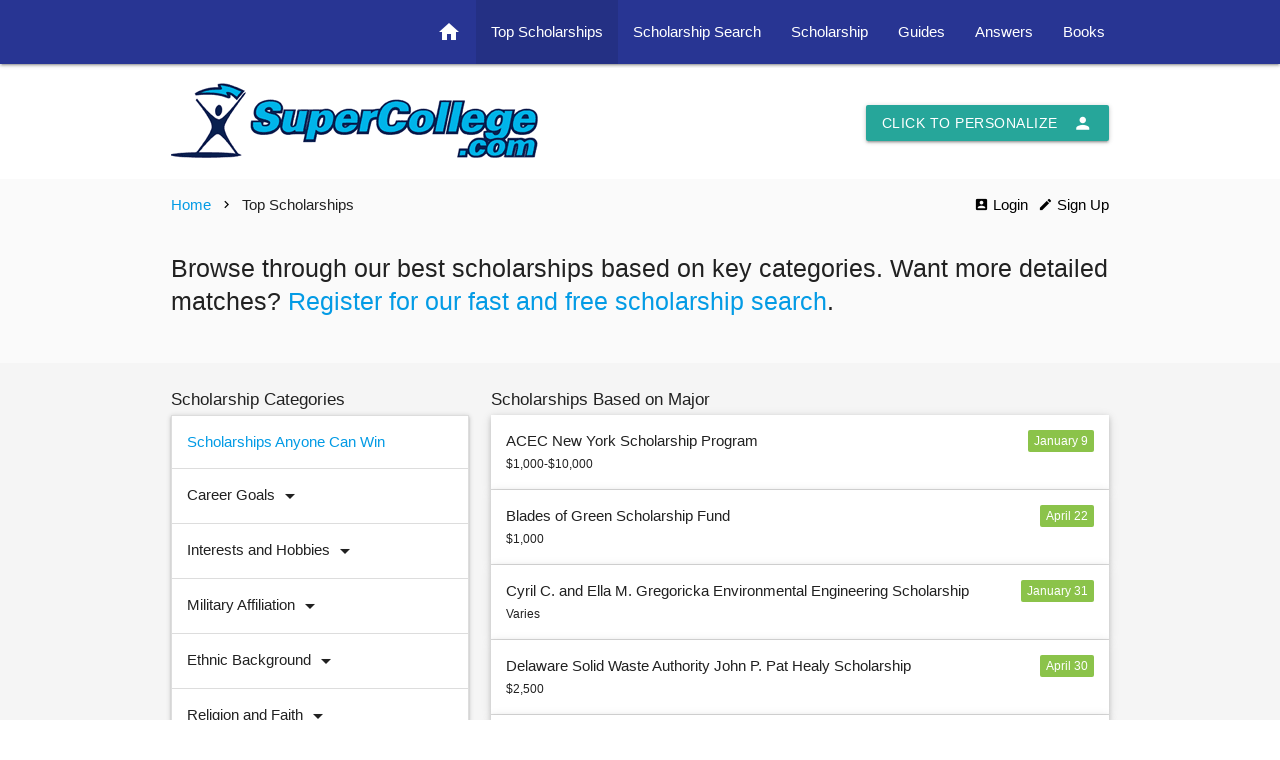

--- FILE ---
content_type: text/html;charset=UTF-8
request_url: https://www.supercollege.com/scholarships/scholarships.cfm?cat=major&catid=0&majorid=14.1401
body_size: 83101
content:
<!DOCTYPE html>
<html lang="en">



<head>
<meta http-equiv="Content-Type" content="text/html; charset=UTF-8"/>
<meta name="viewport" content="width=device-width, initial-scale=1, maximum-scale=1.0"/>



<!-- Global site tag (gtag.js) - Google Ads: 1030053108 -->
<script async src="https://www.googletagmanager.com/gtag/js?id=AW-1030053108"></script>
<script>
  window.dataLayer = window.dataLayer || [];
  function gtag(){dataLayer.push(arguments);}
  gtag('js', new Date());

  gtag('config', 'AW-1030053108');
</script>

<!-- Google tag (gtag.js) -->
<script async src="https://www.googletagmanager.com/gtag/js?id=G-E1DRJC9H1R"></script>
<script>
  window.dataLayer = window.dataLayer || [];
  function gtag(){dataLayer.push(arguments);}
  gtag('js', new Date());

  gtag('config', 'G-E1DRJC9H1R');
</script>



<link href="https://fonts.googleapis.com/icon?family=Material+Icons" rel="stylesheet">
<link rel="stylesheet" href="https://cdnjs.cloudflare.com/ajax/libs/materialize/1.0.0/css/materialize.min.css">
<link href="https://cdnjs.cloudflare.com/ajax/libs/noUiSlider/14.0.3/nouislider.min.css" rel="stylesheet">
	
<link rel="StyleSheet" href="../css/style.css" type="text/css">

	

 

<title>SuperCollege : Scholarship Search</title>
</head>
<body class="white">

	
<nav class="indigo darken-3" role="navigation">
<div class="nav-wrapper container">
	<a href="#" data-target="nav-mobile" class="sidenav-trigger"><i class="material-icons">menu</i></a>
	<ul class="right hide-on-med-and-down">
	<li ><a href="../index.cfm"><i class="small material-icons">home</i></a></li>
	<li class="active"><a href="../scholarships/scholarships.cfm">Top Scholarships</a></li>
	<li ><a href="../scholarship-search/">Scholarship Search</a></li>	
		
	<li ><a href="../college-search/">Scholarship</a></li>	
	<li ><a href="../guide/guide.cfm">Guides</a></li>	
	<li ><a href="../expert/experts.cfm">Answers</a></li>	
	<li ><a href="../store/store.cfm">Books</a></li>	
	</ul>
</div>
</nav>
	
	<ul class="sidenav" id="nav-mobile">
	<li ><a href="../index.cfm">Home</a></li>
	<li class="active"><a href="../scholarships/scholarships.cfm">Top Scholarships</a></li>
	<li ><a href="../scholarship-search/">Scholarship Search</a></li>
			
	<li ><a href="../college-search/">Scholarship</a></li>	
	<li ><a href="../guide/guide.cfm">Guides</a></li>	
	<li ><a href="../expert/experts.cfm">Answers</a></li>	
	<li ><a href="../store/store.cfm">Books</a></li>	
	</ul>

<div class="container" style="margin-top:4px;">
<div class="section white">
<div class="row" style="margin-bottom:0;">
<div class="col s12 m5 l8 valign-wrapper">
<a href="../index.cfm" class="brand-logo"><img src="../images/sc_logo_white.png" alt="SuperCollege Corp" width="367" height="75" border="0"></a>
</div>

<div class="col s12 m7 l4 right-align">
<!-- Modal Trigger --><br/>
<a class="waves-effect waves-light btn modal-trigger" href="#modal1"><i class="material-icons right">person</i>Click to Personalize</a>
<!-- Modal Structure -->
<div id="modal1" class="modal left-text left-align">
<div class="modal-content left-text">
<h6>Personalize</h6>
<p>Tell us who you are to get the best information on SuperCollege.</p>


<a href="../personalize.cfm?filter=college" class="light-blue-text text-accent-4"><i class="material-icons left">person</i> I am a High School Student</a><br/>
<span class="small-txt light-blue-text text-accent-4">College admissions and scholarships</span><br/>
<div class="divider"></div><br/>


<a href="../personalize.cfm?filter=grad" class="light-blue-text text-accent-4"><i class="material-icons left">person</i> I am a College or Grad School Student</a><br/>
<span class="small-txt light-blue-text text-accent-4">Scholarships and tips on graduate school</span><br/>
<div class="divider"></div><br/>


<a href="../personalize.cfm?filter=adult" class="light-blue-text text-accent-4"><i class="material-icons left">person</i> I am an Adult Learner</a><br/>
<span class="small-txt light-blue-text text-accent-4">Scholarships and how to go back to school as an adult</span><br/>
<div class="divider"></div><br/>


<a href="../personalize.cfm?filter=parent" class="light-blue-text text-accent-4"><i class="material-icons left">person</i> I am a Parent</a><br/>
<span class="small-txt light-blue-text text-accent-4">How to help your child with college admissions and scholarships</span><br/>
<div class="divider"></div><br/>

<a href="../personalize.cfm?filter=all" class="light-blue-text text-accent-4"><i class="material-icons left">stars</i> Show Me Everything</a><br/>
<span class="small-txt light-blue-text text-accent-4">No filters. Just show me everything!</span>

</div>
<div class="modal-footer">
<a href="#!" class="modal-close waves-effect waves-green btn-flat">Cancel</a>
</div>
</div>


</div> 
</div> 
</div> 
</div> 



<div class="band grey lighten-5">
<div class="container">
<div class="section">

<div class="row">
<div class="col s12">
	
	<div class="thin"> 
	
	<div class="left">
	<a href="../index.cfm">Home</a>
	<i class="tiny material-icons black-text" style="position:relative; top:2px; margin-right:4px; margin-left:4px;">chevron_right</i>
	Top Scholarships
	</div>
	
	
	<div class="right">
	
<a class="thin left-align black-text" href="../login.cfm?show=1"><i class="tiny material-icons" style="position:relative; top:2px; margin-right:4px;">account_box</i>Login</a>
<a class="thin right-align black-text" href="../login.cfm?show=2"><i class="tiny material-icons" style="position:relative; top:2px; margin-left:6px; margin-right:4px;">edit</i>Sign Up</a>

	</div>
	
	</div> 
</div> 
</div> 

<div class="row"> 
<div class="col s12">

<div><h5 class="welcomenote">Browse through our best scholarships based on key categories. Want more detailed matches? <a href='../scholarship-search/index.cfm'>Register for our fast and free scholarship search</a>.</h5></div>
</div> 
</div> 
</div> 
</div> 
</div> 







<div class="band grey lighten-4">
<div class="container">
<div class="section">

<div class="row">
<div class="col s5 m4 l4">
	<h6>Scholarship Categories</h6>
	
	<ul class="collapsible">
 	<li>
	<div class="collapsible-header"><a href="scholarships.cfm?cat=general&catid=0&majorid=0">Scholarships Anyone Can Win</a></div>
	</li>
	<li>
	<div class="collapsible-header">Career Goals<i class="material-icons">arrow_drop_down</i></div>
	<div class="collapsible-body small-txt" style="padding-left:10px;"><span>
	  <div style=""><a href="scholarships.cfm?cat=career&catid=86&majorid=0">Academia</a></div>
	  <div style=""><a href="scholarships.cfm?cat=career&catid=1&majorid=0">Accounting / Finance / Banking</a></div>
	  <div style=""><a href="scholarships.cfm?cat=career&catid=2&majorid=0">Advertising / PR</a></div>
	  <div style=""><a href="scholarships.cfm?cat=career&catid=3&majorid=0">Agriculture / Farming</a></div>
	  <div style=""><a href="scholarships.cfm?cat=career&catid=5&majorid=0">Archeologists</a></div>
	  <div style=""><a href="scholarships.cfm?cat=career&catid=6&majorid=0">Architecture / Design</a></div>
	  <div style=""><a href="scholarships.cfm?cat=career&catid=85&majorid=0">Artist</a></div>
	  <div style=""><a href="scholarships.cfm?cat=career&catid=7&majorid=0">Astronomers</a></div>
	  <div style=""><a href="scholarships.cfm?cat=career&catid=8&majorid=0">Athletes and Sports</a></div>
	  <div style=""><a href="scholarships.cfm?cat=career&catid=9&majorid=0">Automotive Industry</a></div>
	  <div style=""><a href="scholarships.cfm?cat=career&catid=10&majorid=0">Aviation / Aerospace / Space</a></div>
	  <div style=""><a href="scholarships.cfm?cat=career&catid=12&majorid=0">Biologists</a></div>
	  <div style=""><a href="scholarships.cfm?cat=career&catid=13&majorid=0">Biomedical Sciences / Biotechnology</a></div>
	  <div style=""><a href="scholarships.cfm?cat=career&catid=14&majorid=0">Business and Management</a></div>
	  <div style=""><a href="scholarships.cfm?cat=career&catid=15&majorid=0">Chemists</a></div>
	  <div style=""><a href="scholarships.cfm?cat=career&catid=18&majorid=0">Computer Hardware Engineers</a></div>
	  <div style=""><a href="scholarships.cfm?cat=career&catid=19&majorid=0">Computer Programmers</a></div>
	  <div style=""><a href="scholarships.cfm?cat=career&catid=20&majorid=0">Computers / Information Technology</a></div>
	  <div style=""><a href="scholarships.cfm?cat=career&catid=21&majorid=0">Construction / Building / Civil Engineering</a></div>
	  <div style=""><a href="scholarships.cfm?cat=career&catid=24&majorid=0">Culinary Arts / Food Service</a></div>
	  <div style=""><a href="scholarships.cfm?cat=career&catid=26&majorid=0">Defense / Military</a></div>
	  <div style=""><a href="scholarships.cfm?cat=career&catid=27&majorid=0">Dentists</a></div>
	  <div style=""><a href="scholarships.cfm?cat=career&catid=40&majorid=0">Doctor (Medicine)</a></div>
	  <div style=""><a href="scholarships.cfm?cat=career&catid=29&majorid=0">Education / Teaching</a></div>
	  <div style=""><a href="scholarships.cfm?cat=career&catid=30&majorid=0">Engineering</a></div>
	  <div style=""><a href="scholarships.cfm?cat=career&catid=33&majorid=0">Environmental Science</a></div>
	  <div style=""><a href="scholarships.cfm?cat=career&catid=36&majorid=0">Forestry / Fishing / Wildlife</a></div>
	  <div style=""><a href="scholarships.cfm?cat=career&catid=37&majorid=0">Geologists</a></div>
	  <div style=""><a href="scholarships.cfm?cat=career&catid=38&majorid=0">Government / Public Administration</a></div>
	  <div style=""><a href="scholarships.cfm?cat=career&catid=39&majorid=0">Graphic Designers</a></div>
	  <div style=""><a href="scholarships.cfm?cat=career&catid=41&majorid=0">Hospitality / Travel</a></div>
	  <div style=""><a href="scholarships.cfm?cat=career&catid=43&majorid=0">Interior Designers</a></div>
	  <div style=""><a href="scholarships.cfm?cat=career&catid=44&majorid=0">Journalism</a></div>
	  <div style=""><a href="scholarships.cfm?cat=career&catid=45&majorid=0">Landscape Architects</a></div>
	  <div style=""><a href="scholarships.cfm?cat=career&catid=47&majorid=0">Legal</a></div>
	  <div style=""><a href="scholarships.cfm?cat=career&catid=48&majorid=0">Library Sciences</a></div>
	  <div style=""><a href="scholarships.cfm?cat=career&catid=50&majorid=0">Manufacturing / Operations / Production</a></div>
	  <div style=""><a href="scholarships.cfm?cat=career&catid=51&majorid=0">Marketing</a></div>
	  <div style=""><a href="scholarships.cfm?cat=career&catid=52&majorid=0">Mathematicians</a></div>
	  <div style=""><a href="scholarships.cfm?cat=career&catid=54&majorid=0">Media / Radio / Television / Internet</a></div>
	  <div style=""><a href="scholarships.cfm?cat=career&catid=57&majorid=0">Metal Work / Machinist / Welding</a></div>
	  <div style=""><a href="scholarships.cfm?cat=career&catid=60&majorid=0">Musicians / Music</a></div>
	  <div style=""><a href="scholarships.cfm?cat=career&catid=61&majorid=0">Non-Profit / Volunteer</a></div>
	  <div style=""><a href="scholarships.cfm?cat=career&catid=62&majorid=0">Nuclear Engineers</a></div>
	  <div style=""><a href="scholarships.cfm?cat=career&catid=91&majorid=0">Nursing / PA (Medicine)</a></div>
	  <div style=""><a href="scholarships.cfm?cat=career&catid=64&majorid=0">Personal Service Industry</a></div>
	  <div style=""><a href="scholarships.cfm?cat=career&catid=66&majorid=0">Pharmacists</a></div>
	  <div style=""><a href="scholarships.cfm?cat=career&catid=67&majorid=0">Photographer</a></div>
	  <div style=""><a href="scholarships.cfm?cat=career&catid=68&majorid=0">Physical Therapists</a></div>
	  <div style=""><a href="scholarships.cfm?cat=career&catid=69&majorid=0">Physicists</a></div>
	  <div style=""><a href="scholarships.cfm?cat=career&catid=46&majorid=0">Police / Fire / Law Enforcement</a></div>
	  <div style=""><a href="scholarships.cfm?cat=career&catid=71&majorid=0">Public Transportation</a></div>
	  <div style=""><a href="scholarships.cfm?cat=career&catid=87&majorid=0">Scientist</a></div>
	  <div style=""><a href="scholarships.cfm?cat=career&catid=77&majorid=0">Social Services</a></div>
	  <div style=""><a href="scholarships.cfm?cat=career&catid=90&majorid=0">Sports Medicine / Training</a></div>
	  <div style=""><a href="scholarships.cfm?cat=career&catid=78&majorid=0">Transportation and Trucking</a></div>
	  <div style=""><a href="scholarships.cfm?cat=career&catid=83&majorid=0">Writer</a></div>
	</span></div>
	</li>
	
	<li>
	<div class="collapsible-header">Interests and Hobbies<i class="material-icons">arrow_drop_down</i></div>
	<div class="collapsible-body small-txt" style="padding-left:10px;"><span>
	<div style=""><a href="scholarships.cfm?cat=interest&catid=1&majorid=0">Amateur Radio</a></div>
	<div style=""><a href="scholarships.cfm?cat=interest&catid=2&majorid=0">Animals</a></div>
	<div style=""><a href="scholarships.cfm?cat=interest&catid=3&majorid=0">Art / Design</a></div>
	<div style=""><a href="scholarships.cfm?cat=interest&catid=4&majorid=0">Band</a></div>
	<div style=""><a href="scholarships.cfm?cat=interest&catid=5&majorid=0">Business</a></div>
	<div style=""><a href="scholarships.cfm?cat=interest&catid=8&majorid=0">Choir</a></div>
	<div style=""><a href="scholarships.cfm?cat=interest&catid=9&majorid=0">Community service / Public service</a></div>
	<div style=""><a href="scholarships.cfm?cat=interest&catid=10&majorid=0">Computers</a></div>
	<div style=""><a href="scholarships.cfm?cat=interest&catid=12&majorid=0">Crafts</a></div>
	<div style=""><a href="scholarships.cfm?cat=interest&catid=13&majorid=0">Dance</a></div>
	<div style=""><a href="scholarships.cfm?cat=interest&catid=90&majorid=0">Eagle Scout</a></div>
	<div style=""><a href="scholarships.cfm?cat=interest&catid=14&majorid=0">Entrepreneurship</a></div>
	<div style=""><a href="scholarships.cfm?cat=interest&catid=15&majorid=0">Environment</a></div>
	<div style=""><a href="scholarships.cfm?cat=interest&catid=18&majorid=0">Film / TV / Radio</a></div>
	<div style=""><a href="scholarships.cfm?cat=interest&catid=19&majorid=0">Gardening / Herbs</a></div>
	<div style=""><a href="scholarships.cfm?cat=interest&catid=20&majorid=0">History</a></div>
	<div style=""><a href="scholarships.cfm?cat=interest&catid=21&majorid=0">Languages</a></div>
	<div style=""><a href="scholarships.cfm?cat=interest&catid=22&majorid=0">Literature</a></div>
	<div style=""><a href="scholarships.cfm?cat=interest&catid=23&majorid=0">Mathematics</a></div>
	<div style=""><a href="scholarships.cfm?cat=interest&catid=24&majorid=0">Military</a></div>
	<div style=""><a href="scholarships.cfm?cat=interest&catid=25&majorid=0">Music Composition</a></div>
	<div style=""><a href="scholarships.cfm?cat=interest&catid=26&majorid=0">Music Performance</a></div>
	<div style=""><a href="scholarships.cfm?cat=interest&catid=27&majorid=0">Newspaper / Journalism</a></div>
	<div style=""><a href="scholarships.cfm?cat=interest&catid=28&majorid=0">Outdoors / Camping</a></div>
	<div style=""><a href="scholarships.cfm?cat=interest&catid=29&majorid=0">Performing Arts / Drama / Theater</a></div>
	<div style=""><a href="scholarships.cfm?cat=interest&catid=30&majorid=0">Photography</a></div>
	<div style=""><a href="scholarships.cfm?cat=interest&catid=81&majorid=0">Piano</a></div>
	<div style=""><a href="scholarships.cfm?cat=interest&catid=102&majorid=0">Playwriting</a></div>
	<div style=""><a href="scholarships.cfm?cat=interest&catid=31&majorid=0">Politics / Government</a></div>
	<div style=""><a href="scholarships.cfm?cat=interest&catid=33&majorid=0">Science</a></div>
	<div style=""><a href="scholarships.cfm?cat=interest&catid=83&majorid=0">Singing / voice</a></div>
	<div style=""><a href="scholarships.cfm?cat=interest&catid=35&majorid=0">Speech / Debate</a></div>
	<div style=""><a href="scholarships.cfm?cat=interest&catid=36&majorid=0">Sports</a></div>
	<div style=""><a href="scholarships.cfm?cat=interest&catid=85&majorid=0">String instrument</a></div>
	<div style=""><a href="scholarships.cfm?cat=interest&catid=37&majorid=0">Student Government</a></div>
	<div style=""><a href="scholarships.cfm?cat=interest&catid=50&majorid=0">Study Abroad</a></div>
	<div style=""><a href="scholarships.cfm?cat=interest&catid=38&majorid=0">Teaching</a></div>
	<div style=""><a href="scholarships.cfm?cat=interest&catid=39&majorid=0">Technology</a></div>
	<div style=""><a href="scholarships.cfm?cat=interest&catid=101&majorid=0">Ukulele</a></div>
	<div style=""><a href="scholarships.cfm?cat=interest&catid=96&majorid=0">Volunteer firefighter</a></div>
	<div style=""><a href="scholarships.cfm?cat=interest&catid=41&majorid=0">Writing</a></div>
	<div style=""><a href="scholarships.cfm?cat=interest&catid=42&majorid=0">Yearbook</a></div>
	</span></div>
	</li>
	
	
	
	<li>
	<div class="collapsible-header">Military Affiliation<i class="material-icons">arrow_drop_down</i></div>
	<div class="collapsible-body small-txt" style="padding-left:10px;"><span>
	<div style=""><a href="scholarships.cfm?cat=military&catid=3&majorid=0">Air Force</a></div>
	<div style=""><a href="scholarships.cfm?cat=military&catid=8&majorid=0">Air Force, child of member</a></div>
	<div style=""><a href="scholarships.cfm?cat=military&catid=9&majorid=0">Air Force, spouse of member</a></div>
	<div style=""><a href="scholarships.cfm?cat=military&catid=1&majorid=0">Army</a></div>
	<div style=""><a href="scholarships.cfm?cat=military&catid=10&majorid=0">Army, child of member</a></div>
	<div style=""><a href="scholarships.cfm?cat=military&catid=11&majorid=0">Army, spouse of member</a></div>
	<div style=""><a href="scholarships.cfm?cat=military&catid=7&majorid=0">Civil Air Patrol</a></div>
	<div style=""><a href="scholarships.cfm?cat=military&catid=12&majorid=0">Civil Air Patrol, child of member</a></div>
	<div style=""><a href="scholarships.cfm?cat=military&catid=6&majorid=0">Coast Guard</a></div>
	<div style=""><a href="scholarships.cfm?cat=military&catid=14&majorid=0">Coast Guard, child of member</a></div>
	<div style=""><a href="scholarships.cfm?cat=military&catid=15&majorid=0">Coast Guard, spouse of member</a></div>
	<div style=""><a href="scholarships.cfm?cat=military&catid=42&majorid=0">Confederate veteran descendant</a></div>
	<div style=""><a href="scholarships.cfm?cat=military&catid=4&majorid=0">Marines</a></div>
	<div style=""><a href="scholarships.cfm?cat=military&catid=16&majorid=0">Marines, child of member</a></div>
	<div style=""><a href="scholarships.cfm?cat=military&catid=17&majorid=0">Marines, spouse of member</a></div>
	<div style=""><a href="scholarships.cfm?cat=military&catid=28&majorid=0">Medal of Honor, child of recipient</a></div>
	<div style=""><a href="scholarships.cfm?cat=military&catid=5&majorid=0">National Guard</a></div>
	<div style=""><a href="scholarships.cfm?cat=military&catid=18&majorid=0">National Guard, child of member</a></div>
	<div style=""><a href="scholarships.cfm?cat=military&catid=2&majorid=0">Navy</a></div>
	<div style=""><a href="scholarships.cfm?cat=military&catid=49&majorid=0">Navy Wives Clubs of America (NWCA)</a></div>
	<div style=""><a href="scholarships.cfm?cat=military&catid=20&majorid=0">Navy, child of member</a></div>
	<div style=""><a href="scholarships.cfm?cat=military&catid=21&majorid=0">Navy, spouse of member</a></div>
	<div style=""><a href="scholarships.cfm?cat=military&catid=38&majorid=0">Reserve Officers' Training Corps, Army</a></div>
	<div style=""><a href="scholarships.cfm?cat=military&catid=31&majorid=0">Veteran, child of one deceased from service</a></div>
	<div style=""><a href="scholarships.cfm?cat=military&catid=24&majorid=0">Veteran, child of one deceased or disabled from service</a></div>
	<div style=""><a href="scholarships.cfm?cat=military&catid=32&majorid=0">Veteran, child of one MIA or POW</a></div>
	<div style=""><a href="scholarships.cfm?cat=military&catid=47&majorid=0">Veteran, spouse of one deceased from service</a></div>
	<div style=""><a href="scholarships.cfm?cat=military&catid=25&majorid=0">Veteran, spouse of one deceased or disabled from service</a></div>
	</span></div>
	</li>
	

	
	<li>
	<div class="collapsible-header">Ethnic Background<i class="material-icons">arrow_drop_down</i></div>
	<div class="collapsible-body small-txt" style="padding-left:10px;"><span>
		<div style=""><a href="scholarships.cfm?cat=race&catid=5&majorid=0">African-American</a></div>
		<div style=""><a href="scholarships.cfm?cat=race&catid=3&majorid=0">Armenian</a></div>
		<div style=""><a href="scholarships.cfm?cat=race&catid=4&majorid=0">Asian</a></div>
		<div style=""><a href="scholarships.cfm?cat=race&catid=6&majorid=0">Caribbean</a></div>
		<div style=""><a href="scholarships.cfm?cat=race&catid=7&majorid=0">Central American</a></div>
		<div style=""><a href="scholarships.cfm?cat=race&catid=8&majorid=0">Chinese</a></div>
		<div style=""><a href="scholarships.cfm?cat=race&catid=41&majorid=0">Cuban</a></div>
		<div style=""><a href="scholarships.cfm?cat=race&catid=9&majorid=0">Eskimo</a></div>
		<div style=""><a href="scholarships.cfm?cat=race&catid=10&majorid=0">Filipino</a></div>
		<div style=""><a href="scholarships.cfm?cat=race&catid=12&majorid=0">Greek</a></div>
		<div style=""><a href="scholarships.cfm?cat=race&catid=13&majorid=0">Hawaiian</a></div>
		<div style=""><a href="scholarships.cfm?cat=race&catid=14&majorid=0">Hispanic/Latino</a></div>
		<div style=""><a href="scholarships.cfm?cat=race&catid=15&majorid=0">Italian</a></div>
		<div style=""><a href="scholarships.cfm?cat=race&catid=16&majorid=0">Japanese</a></div>
		<div style=""><a href="scholarships.cfm?cat=race&catid=17&majorid=0">Korean</a></div>
		<div style=""><a href="scholarships.cfm?cat=race&catid=18&majorid=0">Mexican</a></div>
		<div style=""><a href="scholarships.cfm?cat=race&catid=2&majorid=0">Middle Eastern</a></div>
		<div style=""><a href="scholarships.cfm?cat=race&catid=19&majorid=0">Mongolian</a></div>
		<div style=""><a href="scholarships.cfm?cat=race&catid=1&majorid=0">Native American</a></div>
		<div style=""><a href="scholarships.cfm?cat=race&catid=20&majorid=0">Pacific Islander</a></div>
		<div style=""><a href="scholarships.cfm?cat=race&catid=21&majorid=0">Polish</a></div>
		<div style=""><a href="scholarships.cfm?cat=race&catid=22&majorid=0">Portuguese</a></div>
		<div style=""><a href="scholarships.cfm?cat=race&catid=23&majorid=0">Puerto Rican</a></div>
		<div style=""><a href="scholarships.cfm?cat=race&catid=25&majorid=0">Samoan</a></div>
		<div style=""><a href="scholarships.cfm?cat=race&catid=27&majorid=0">Southeast Asian</a></div>
		<div style=""><a href="scholarships.cfm?cat=race&catid=28&majorid=0">Spanish</a></div>
	</span></div>
	</li>
	

	
	<li>
	<div class="collapsible-header">Religion and Faith<i class="material-icons">arrow_drop_down</i></div>
	<div class="collapsible-body small-txt" style="padding-left:10px;"><span>
	<div style=""><a href="scholarships.cfm?cat=religion&catid=42&majorid=0">Adventist</a></div>
	<div style=""><a href="scholarships.cfm?cat=religion&catid=1&majorid=0">Agnostic</a></div>
	<div style=""><a href="scholarships.cfm?cat=religion&catid=2&majorid=0">Assemblies of God</a></div>
	<div style=""><a href="scholarships.cfm?cat=religion&catid=3&majorid=0">Atheist</a></div>
	<div style=""><a href="scholarships.cfm?cat=religion&catid=4&majorid=0">Baha'i</a></div>
	<div style=""><a href="scholarships.cfm?cat=religion&catid=5&majorid=0">Baptist</a></div>
	<div style=""><a href="scholarships.cfm?cat=religion&catid=9&majorid=0">Catholic</a></div>
	<div style=""><a href="scholarships.cfm?cat=religion&catid=10&majorid=0">Christian</a></div>
	<div style=""><a href="scholarships.cfm?cat=religion&catid=14&majorid=0">Congregational/United Church of Christ</a></div>
	<div style=""><a href="scholarships.cfm?cat=religion&catid=22&majorid=0">Islam</a></div>
	<div style=""><a href="scholarships.cfm?cat=religion&catid=25&majorid=0">Jewish</a></div>
	<div style=""><a href="scholarships.cfm?cat=religion&catid=26&majorid=0">Lutheran</a></div>
	<div style=""><a href="scholarships.cfm?cat=religion&catid=27&majorid=0">Methodist</a></div>
	<div style=""><a href="scholarships.cfm?cat=religion&catid=31&majorid=0">Presbyterian</a></div>
	<div style=""><a href="scholarships.cfm?cat=religion&catid=32&majorid=0">Protestant</a></div>
	<div style=""><a href="scholarships.cfm?cat=religion&catid=33&majorid=0">Quaker</a></div>
	<div style=""><a href="scholarships.cfm?cat=religion&catid=35&majorid=0">Sikhism</a></div>
	<div style=""><a href="scholarships.cfm?cat=religion&catid=38&majorid=0">Unitarian</a></div>
	<div style=""><a href="scholarships.cfm?cat=religion&catid=39&majorid=0">United Church of Christ</a></div>
	<div style=""><a href="scholarships.cfm?cat=religion&catid=40&majorid=0">United Methodist</a></div>
	</span></div>
	</li>
	

	
	<li>
	<div class="collapsible-header">Athletics and Sports<i class="material-icons">arrow_drop_down</i></div>
	<div class="collapsible-body small-txt" style="padding-left:10px;"><span>
	<div style=""><a href="scholarships.cfm?cat=sports&catid=1&majorid=0">Baseball</a></div>
	<div style=""><a href="scholarships.cfm?cat=sports&catid=2&majorid=0">Basketball</a></div>
	<div style=""><a href="scholarships.cfm?cat=sports&catid=3&majorid=0">Bicycling</a></div>
	<div style=""><a href="scholarships.cfm?cat=sports&catid=4&majorid=0">Bowling</a></div>
	<div style=""><a href="scholarships.cfm?cat=sports&catid=6&majorid=0">Crew</a></div>
	<div style=""><a href="scholarships.cfm?cat=sports&catid=7&majorid=0">Cross-country</a></div>
	<div style=""><a href="scholarships.cfm?cat=sports&catid=8&majorid=0">Equestrian</a></div>
	<div style=""><a href="scholarships.cfm?cat=sports&catid=9&majorid=0">Fencing</a></div>
	<div style=""><a href="scholarships.cfm?cat=sports&catid=10&majorid=0">Field Hockey</a></div>
	<div style=""><a href="scholarships.cfm?cat=sports&catid=11&majorid=0">Football</a></div>
	<div style=""><a href="scholarships.cfm?cat=sports&catid=12&majorid=0">Golf</a></div>
	<div style=""><a href="scholarships.cfm?cat=sports&catid=13&majorid=0">Gymnastics</a></div>
	<div style=""><a href="scholarships.cfm?cat=sports&catid=14&majorid=0">Hockey</a></div>
	<div style=""><a href="scholarships.cfm?cat=sports&catid=30&majorid=0">Ice Skating</a></div>
	<div style=""><a href="scholarships.cfm?cat=sports&catid=15&majorid=0">Lacrosse</a></div>
	<div style=""><a href="scholarships.cfm?cat=sports&catid=16&majorid=0">Martial Arts</a></div>
	<div style=""><a href="scholarships.cfm?cat=sports&catid=34&majorid=0">Racquetball</a></div>
	<div style=""><a href="scholarships.cfm?cat=sports&catid=17&majorid=0">Rugby</a></div>
	<div style=""><a href="scholarships.cfm?cat=sports&catid=36&majorid=0">Sailing</a></div>
	<div style=""><a href="scholarships.cfm?cat=sports&catid=41&majorid=0">Scuba diving</a></div>
	<div style=""><a href="scholarships.cfm?cat=sports&catid=40&majorid=0">Shooting</a></div>
	<div style=""><a href="scholarships.cfm?cat=sports&catid=18&majorid=0">Ski/Snowboard</a></div>
	<div style=""><a href="scholarships.cfm?cat=sports&catid=19&majorid=0">Soccer</a></div>
	<div style=""><a href="scholarships.cfm?cat=sports&catid=20&majorid=0">Softball</a></div>
	<div style=""><a href="scholarships.cfm?cat=sports&catid=21&majorid=0">Squash</a></div>
	<div style=""><a href="scholarships.cfm?cat=sports&catid=22&majorid=0">Surfing</a></div>
	<div style=""><a href="scholarships.cfm?cat=sports&catid=23&majorid=0">Swimming/Diving</a></div>
	<div style=""><a href="scholarships.cfm?cat=sports&catid=24&majorid=0">Tennis</a></div>
	<div style=""><a href="scholarships.cfm?cat=sports&catid=25&majorid=0">Track/Field</a></div>
	<div style=""><a href="scholarships.cfm?cat=sports&catid=26&majorid=0">Volleyball</a></div>
	<div style=""><a href="scholarships.cfm?cat=sports&catid=27&majorid=0">Water polo</a></div>
	<div style=""><a href="scholarships.cfm?cat=sports&catid=28&majorid=0">Water Skiing</a></div>
	<div style=""><a href="scholarships.cfm?cat=sports&catid=39&majorid=0">Weight Lifting</a></div>
	<div style=""><a href="scholarships.cfm?cat=sports&catid=29&majorid=0">Wrestling</a></div>
	</span></div>
	</li>
	

	
	<li>
	<div class="collapsible-header">State of Residence<i class="material-icons">arrow_drop_down</i></div>
	<div class="collapsible-body small-txt" style="padding-left:10px;"><span>
		<div style=""><a href="scholarships.cfm?cat=state&catid=1&majorid=0">Alabama</a></div>
		<div style=""><a href="scholarships.cfm?cat=state&catid=2&majorid=0">Alaska</a></div>
		<div style=""><a href="scholarships.cfm?cat=state&catid=3&majorid=0">Arizona</a></div>
		<div style=""><a href="scholarships.cfm?cat=state&catid=4&majorid=0">Arkansas</a></div>
		<div style=""><a href="scholarships.cfm?cat=state&catid=5&majorid=0">California</a></div>
		<div style=""><a href="scholarships.cfm?cat=state&catid=6&majorid=0">Colorado</a></div>
		<div style=""><a href="scholarships.cfm?cat=state&catid=7&majorid=0">Connecticut</a></div>
		<div style=""><a href="scholarships.cfm?cat=state&catid=9&majorid=0">D.C.</a></div>
		<div style=""><a href="scholarships.cfm?cat=state&catid=8&majorid=0">Delaware</a></div>
		<div style=""><a href="scholarships.cfm?cat=state&catid=10&majorid=0">Florida</a></div>
		<div style=""><a href="scholarships.cfm?cat=state&catid=11&majorid=0">Georgia</a></div>
		<div style=""><a href="scholarships.cfm?cat=state&catid=12&majorid=0">Hawaii</a></div>
		<div style=""><a href="scholarships.cfm?cat=state&catid=13&majorid=0">Idaho</a></div>
		<div style=""><a href="scholarships.cfm?cat=state&catid=14&majorid=0">Illinois</a></div>
		<div style=""><a href="scholarships.cfm?cat=state&catid=15&majorid=0">Indiana</a></div>
		<div style=""><a href="scholarships.cfm?cat=state&catid=16&majorid=0">Iowa</a></div>
		<div style=""><a href="scholarships.cfm?cat=state&catid=17&majorid=0">Kansas</a></div>
		<div style=""><a href="scholarships.cfm?cat=state&catid=18&majorid=0">Kentucky</a></div>
		<div style=""><a href="scholarships.cfm?cat=state&catid=19&majorid=0">Louisiana</a></div>
		<div style=""><a href="scholarships.cfm?cat=state&catid=20&majorid=0">Maine</a></div>
		<div style=""><a href="scholarships.cfm?cat=state&catid=21&majorid=0">Maryland</a></div>
		<div style=""><a href="scholarships.cfm?cat=state&catid=22&majorid=0">Massachusetts</a></div>
		<div style=""><a href="scholarships.cfm?cat=state&catid=23&majorid=0">Michigan</a></div>
		<div style=""><a href="scholarships.cfm?cat=state&catid=24&majorid=0">Minnesota</a></div>
		<div style=""><a href="scholarships.cfm?cat=state&catid=25&majorid=0">Mississippi</a></div>
		<div style=""><a href="scholarships.cfm?cat=state&catid=26&majorid=0">Missouri</a></div>
		<div style=""><a href="scholarships.cfm?cat=state&catid=27&majorid=0">Montana</a></div>
		<div style=""><a href="scholarships.cfm?cat=state&catid=28&majorid=0">Nebraska</a></div>
		<div style=""><a href="scholarships.cfm?cat=state&catid=29&majorid=0">Nevada</a></div>
		<div style=""><a href="scholarships.cfm?cat=state&catid=30&majorid=0">New Hampshire</a></div>
		<div style=""><a href="scholarships.cfm?cat=state&catid=31&majorid=0">New Jersey</a></div>
		<div style=""><a href="scholarships.cfm?cat=state&catid=32&majorid=0">New Mexico</a></div>
		<div style=""><a href="scholarships.cfm?cat=state&catid=33&majorid=0">New York</a></div>
		<div style=""><a href="scholarships.cfm?cat=state&catid=34&majorid=0">North Carolina</a></div>
		<div style=""><a href="scholarships.cfm?cat=state&catid=35&majorid=0">North Dakota</a></div>
		<div style=""><a href="scholarships.cfm?cat=state&catid=36&majorid=0">Ohio</a></div>
		<div style=""><a href="scholarships.cfm?cat=state&catid=37&majorid=0">Oklahoma</a></div>
		<div style=""><a href="scholarships.cfm?cat=state&catid=38&majorid=0">Oregon</a></div>
		<div style=""><a href="scholarships.cfm?cat=state&catid=39&majorid=0">Pennsylvania</a></div>
		<div style=""><a href="scholarships.cfm?cat=state&catid=40&majorid=0">Rhode Island</a></div>
		<div style=""><a href="scholarships.cfm?cat=state&catid=41&majorid=0">South Carolina</a></div>
		<div style=""><a href="scholarships.cfm?cat=state&catid=42&majorid=0">South Dakota</a></div>
		<div style=""><a href="scholarships.cfm?cat=state&catid=43&majorid=0">Tennessee</a></div>
		<div style=""><a href="scholarships.cfm?cat=state&catid=44&majorid=0">Texas</a></div>
		<div style=""><a href="scholarships.cfm?cat=state&catid=45&majorid=0">Utah</a></div>
		<div style=""><a href="scholarships.cfm?cat=state&catid=46&majorid=0">Vermont</a></div>
		<div style=""><a href="scholarships.cfm?cat=state&catid=47&majorid=0">Virginia</a></div>
		<div style=""><a href="scholarships.cfm?cat=state&catid=48&majorid=0">Washington</a></div>
		<div style=""><a href="scholarships.cfm?cat=state&catid=49&majorid=0">West Virginia</a></div>
		<div style=""><a href="scholarships.cfm?cat=state&catid=50&majorid=0">Wisconsin</a></div>
		<div style=""><a href="scholarships.cfm?cat=state&catid=51&majorid=0">Wyoming</a></div>	
	</span></div>
	</li>
	

	
	<li class="active">
	<div class="collapsible-header">Major / Field of Study<i class="material-icons">arrow_drop_down</i></div>
	<div class="collapsible-body small-txt" style="padding-left:10px;"><span>
<div style=""><a href="scholarships.cfm?cat=major&catid=0&majorid=52.0301">Accounting.</a></div>
<div style=""><a href="scholarships.cfm?cat=major&catid=0&majorid=52.1304">Actuarial Science.</a></div>
<div style=""><a href="scholarships.cfm?cat=major&catid=0&majorid=09.0903">Advertising.</a></div>
<div style=""><a href="scholarships.cfm?cat=major&catid=0&majorid=14.0201">Aerospace, Aeronautical and Astronautical Engineering.</a></div>
<div style=""><a href="scholarships.cfm?cat=major&catid=0&majorid=01.04">Agricultural and Food Products Processing.</a></div>
<div style=""><a href="scholarships.cfm?cat=major&catid=0&majorid=01.0902">Agricultural Animal Breeding.</a></div>
<div style=""><a href="scholarships.cfm?cat=major&catid=0&majorid=01.01">Agricultural Business and Management.</a></div>
<div style=""><a href="scholarships.cfm?cat=major&catid=0&majorid=01.">AGRICULTURE AND RELATED SCIENCES (ALL AREAS).</a></div>
<div style=""><a href="scholarships.cfm?cat=major&catid=0&majorid=01.1102">Agronomy and Crop Science.</a></div>
<div style=""><a href="scholarships.cfm?cat=major&catid=0&majorid=49.0102">Airline/Commercial/Professional Pilot and Flight Crew.</a></div>
<div style=""><a href="scholarships.cfm?cat=major&catid=0&majorid=54.0102">American  History (United States).</a></div>
<div style=""><a href="scholarships.cfm?cat=major&catid=0&majorid=01.09">Animal Sciences.</a></div>
<div style=""><a href="scholarships.cfm?cat=major&catid=0&majorid=01.0505">Animal Training.</a></div>
<div style=""><a href="scholarships.cfm?cat=major&catid=0&majorid=01.06">Applied Horticulture and Horticultural Business Services.</a></div>
<div style=""><a href="scholarships.cfm?cat=major&catid=0&majorid=01.0303">Aquaculture.</a></div>
<div style=""><a href="scholarships.cfm?cat=major&catid=0&majorid=16.1101">Arabic Language and Literature.</a></div>
<div style=""><a href="scholarships.cfm?cat=major&catid=0&majorid=45.0301">Archeology.</a></div>
<div style=""><a href="scholarships.cfm?cat=major&catid=0&majorid=04.0201">Architecture (BArch, BA/BS, MArch, MA/MS, PhD).</a></div>
<div style=""><a href="scholarships.cfm?cat=major&catid=0&majorid=04.">ARCHITECTURE AND RELATED SERVICES (ALL AREAS).</a></div>
<div style=""><a href="scholarships.cfm?cat=major&catid=0&majorid=05.">AREA, ETHNIC, CULTURAL, AND GENDER STUDIES (ALL AREAS).</a></div>
<div style=""><a href="scholarships.cfm?cat=major&catid=0&majorid=50.0703">Art History, Criticism and Conservation.</a></div>
<div style=""><a href="scholarships.cfm?cat=major&catid=0&majorid=05.0103">Asian Studies/Civilization.</a></div>
<div style=""><a href="scholarships.cfm?cat=major&catid=0&majorid=40.02">Astronomy and Astrophysics.</a></div>
<div style=""><a href="scholarships.cfm?cat=major&catid=0&majorid=47.0604">Automobile/Automotive Mechanics Technology/Technician.</a></div>
<div style=""><a href="scholarships.cfm?cat=major&catid=0&majorid=49.0104">Aviation/Airway Management and Operations.</a></div>
<div style=""><a href="scholarships.cfm?cat=major&catid=0&majorid=47.0609">Avionics Maintenance Technology/Technician.</a></div>
<div style=""><a href="scholarships.cfm?cat=major&catid=0&majorid=26.">BIOLOGICAL AND BIOMEDICAL SCIENCES (ALL AREAS).</a></div>
<div style=""><a href="scholarships.cfm?cat=major&catid=0&majorid=26.0101">Biology/Biological Sciences, General.</a></div>
<div style=""><a href="scholarships.cfm?cat=major&catid=0&majorid=26.1201">Biotechnology.</a></div>
<div style=""><a href="scholarships.cfm?cat=major&catid=0&majorid=26.03">Botany/Plant Biology.</a></div>
<div style=""><a href="scholarships.cfm?cat=major&catid=0&majorid=09.0402">Broadcast Journalism.</a></div>
<div style=""><a href="scholarships.cfm?cat=major&catid=0&majorid=52.0201">Business Administration and Management, General.</a></div>
<div style=""><a href="scholarships.cfm?cat=major&catid=0&majorid=52.">BUSINESS, MANAGEMENT, AND MARKETING (ALL AREAS).</a></div>
<div style=""><a href="scholarships.cfm?cat=major&catid=0&majorid=05.0105">Central/Middle and Eastern European Studies.</a></div>
<div style=""><a href="scholarships.cfm?cat=major&catid=0&majorid=14.0701">Chemical Engineering.</a></div>
<div style=""><a href="scholarships.cfm?cat=major&catid=0&majorid=40.05">Chemistry.</a></div>
<div style=""><a href="scholarships.cfm?cat=major&catid=0&majorid=16.0301">Chinese Language and Literature.</a></div>
<div style=""><a href="scholarships.cfm?cat=major&catid=0&majorid=51.0101">Chiropractic (DC).</a></div>
<div style=""><a href="scholarships.cfm?cat=major&catid=0&majorid=04.0301">City/Urban, Community and Regional Planning.</a></div>
<div style=""><a href="scholarships.cfm?cat=major&catid=0&majorid=14.08">Civil Engineering.</a></div>
<div style=""><a href="scholarships.cfm?cat=major&catid=0&majorid=51.10">Clinical/Medical Laboratory Science and Allied Professions.</a></div>
<div style=""><a href="scholarships.cfm?cat=major&catid=0&majorid=09.">COMMUNICATION AND JOURNALISM (ALL AREAS).</a></div>
<div style=""><a href="scholarships.cfm?cat=major&catid=0&majorid=11.">COMPUTER AND INFORMATION SCIENCES (ALL AREAS).</a></div>
<div style=""><a href="scholarships.cfm?cat=major&catid=0&majorid=14.09">Computer Engineering, General.</a></div>
<div style=""><a href="scholarships.cfm?cat=major&catid=0&majorid=47.0104">Computer Installation and Repair Technology/Technician.</a></div>
<div style=""><a href="scholarships.cfm?cat=major&catid=0&majorid=11.0701">Computer Science.</a></div>
<div style=""><a href="scholarships.cfm?cat=major&catid=0&majorid=52.2001">Construction Management.</a></div>
<div style=""><a href="scholarships.cfm?cat=major&catid=0&majorid=46.">CONSTRUCTION TRADES (ALL AREAS).</a></div>
<div style=""><a href="scholarships.cfm?cat=major&catid=0&majorid=12.0500">Cooking and Related Culinary Arts, General.</a></div>
<div style=""><a href="scholarships.cfm?cat=major&catid=0&majorid=43.0107">Criminal Justice/Police Science.</a></div>
<div style=""><a href="scholarships.cfm?cat=major&catid=0&majorid=45.0401">Criminology.</a></div>
<div style=""><a href="scholarships.cfm?cat=major&catid=0&majorid=50.0301">Dance, General.</a></div>
<div style=""><a href="scholarships.cfm?cat=major&catid=0&majorid=51.06">Dental Support Services and Allied Professions.</a></div>
<div style=""><a href="scholarships.cfm?cat=major&catid=0&majorid=51.0401">Dentistry (DDS, DMD).</a></div>
<div style=""><a href="scholarships.cfm?cat=major&catid=0&majorid=51.3101">Dietetics/Dietitian</a></div>
<div style=""><a href="scholarships.cfm?cat=major&catid=0&majorid=05.0104">East Asian Studies.</a></div>
<div style=""><a href="scholarships.cfm?cat=major&catid=0&majorid=26.1301">Ecology.</a></div>
<div style=""><a href="scholarships.cfm?cat=major&catid=0&majorid=45.0601">Economics, General.</a></div>
<div style=""><a href="scholarships.cfm?cat=major&catid=0&majorid=13.">EDUCATION (ALL AREAS).</a></div>
<div style=""><a href="scholarships.cfm?cat=major&catid=0&majorid=14.1001">Electrical, Electronics and Communications Engineering.</a></div>
<div style=""><a href="scholarships.cfm?cat=major&catid=0&majorid=13.1202">Elementary Education and Teaching.</a></div>
<div style=""><a href="scholarships.cfm?cat=major&catid=0&majorid=51.0904">Emergency Medical Technology/Technician (EMT Paramedic).</a></div>
<div style=""><a href="scholarships.cfm?cat=major&catid=0&majorid=14.">ENGINEERING (ALL AREAS).</a></div>
<div style=""><a href="scholarships.cfm?cat=major&catid=0&majorid=14.1301">Engineering Science.</a></div>
<div style=""><a href="scholarships.cfm?cat=major&catid=0&majorid=23.">ENGLISH LANGUAGE AND LITERATURE (ALL AREAS).</a></div>
<div style=""><a href="scholarships.cfm?cat=major&catid=0&majorid=26.0702">Entomology.</a></div>
<div style=""><a href="scholarships.cfm?cat=major&catid=0&majorid=52.0701">Entrepreneurship/Entrepreneurial Studies.</a></div>
<div style=""><a href="scholarships.cfm?cat=major&catid=0&majorid=03.0104">Environmental Science.</a></div>
<div style="font-weight:bold;"><a href="scholarships.cfm?cat=major&catid=0&majorid=14.1401">Environmental/Environmental Health Engineering.</a></div>
<div style=""><a href="scholarships.cfm?cat=major&catid=0&majorid=54.0103">European History.</a></div>
<div style=""><a href="scholarships.cfm?cat=major&catid=0&majorid=05.0106">European Studies/Civilization.</a></div>
<div style=""><a href="scholarships.cfm?cat=major&catid=0&majorid=19.">FAMILY AND CONSUMER SCIENCES / HUMAN SCIENCES (ALL AREAS).</a></div>
<div style=""><a href="scholarships.cfm?cat=major&catid=0&majorid=51.1605">Family Practice Nurse/Nurse Practitioner.</a></div>
<div style=""><a href="scholarships.cfm?cat=major&catid=0&majorid=52.0801">Finance, General.</a></div>
<div style=""><a href="scholarships.cfm?cat=major&catid=0&majorid=50.0702">Fine/Studio Arts, General.</a></div>
<div style=""><a href="scholarships.cfm?cat=major&catid=0&majorid=01.10">Food Science and Technology.</a></div>
<div style=""><a href="scholarships.cfm?cat=major&catid=0&majorid=19.05">Foods, Nutrition, and Related Services.</a></div>
<div style=""><a href="scholarships.cfm?cat=major&catid=0&majorid=16.">FOREIGN LANGUAGES, LITERATURES, AND LINGUISTICS (ALL AREAS).</a></div>
<div style=""><a href="scholarships.cfm?cat=major&catid=0&majorid=03.05">Forestry.</a></div>
<div style=""><a href="scholarships.cfm?cat=major&catid=0&majorid=16.0901">French Language and Literature.</a></div>
<div style=""><a href="scholarships.cfm?cat=major&catid=0&majorid=05.0124">French Studies.</a></div>
<div style=""><a href="scholarships.cfm?cat=major&catid=0&majorid=12.0301">Funeral Service and Mortuary Science, General.</a></div>
<div style=""><a href="scholarships.cfm?cat=major&catid=0&majorid=26.0801">Genetics, General.</a></div>
<div style=""><a href="scholarships.cfm?cat=major&catid=0&majorid=45.0701">Geography.</a></div>
<div style=""><a href="scholarships.cfm?cat=major&catid=0&majorid=40.06">Geological and Earth Sciences/Geosciences.</a></div>
<div style=""><a href="scholarships.cfm?cat=major&catid=0&majorid=16.0501">German Language and Literature.</a></div>
<div style=""><a href="scholarships.cfm?cat=major&catid=0&majorid=05.0125">German Studies.</a></div>
<div style=""><a href="scholarships.cfm?cat=major&catid=0&majorid=50.0409">Graphic Design.</a></div>
<div style=""><a href="scholarships.cfm?cat=major&catid=0&majorid=51.07">Health and Medical Administrative Services.</a></div>
<div style=""><a href="scholarships.cfm?cat=major&catid=0&majorid=31.0501">Health and Physical Education, General.</a></div>
<div style=""><a href="scholarships.cfm?cat=major&catid=0&majorid=51.">HEALTH PROFESSIONS AND RELATED CLINICAL SCIENCES (ALL AREAS).</a></div>
<div style=""><a href="scholarships.cfm?cat=major&catid=0&majorid=47.0201">Heating, Air Conditioning, Ventilation and Refrigeration Maintenance Technology/Technician (HAC, HACR, HVAC, HVACR).</a></div>
<div style=""><a href="scholarships.cfm?cat=major&catid=0&majorid=16.1102">Hebrew Language and Literature.</a></div>
<div style=""><a href="scholarships.cfm?cat=major&catid=0&majorid=13.0406">Higher Education/Higher Education Administration.</a></div>
<div style=""><a href="scholarships.cfm?cat=major&catid=0&majorid=54.">HISTORY (ALL AREAS).</a></div>
<div style=""><a href="scholarships.cfm?cat=major&catid=0&majorid=54.0199">History, Other.</a></div>
<div style=""><a href="scholarships.cfm?cat=major&catid=0&majorid=52.0901">Hospitality Administration/Management, General.</a></div>
<div style=""><a href="scholarships.cfm?cat=major&catid=0&majorid=52.1001">Human Resources Management/Personnel Administration, General.</a></div>
<div style=""><a href="scholarships.cfm?cat=major&catid=0&majorid=50.0404">Industrial Design.</a></div>
<div style=""><a href="scholarships.cfm?cat=major&catid=0&majorid=14.35">Industrial Engineering.</a></div>
<div style=""><a href="scholarships.cfm?cat=major&catid=0&majorid=11.0103">Information Technology.</a></div>
<div style=""><a href="scholarships.cfm?cat=major&catid=0&majorid=04.0501">Interior Architecture.</a></div>
<div style=""><a href="scholarships.cfm?cat=major&catid=0&majorid=50.0408">Interior Design.</a></div>
<div style=""><a href="scholarships.cfm?cat=major&catid=0&majorid=52.1101">International Business/Trade/Commerce.</a></div>
<div style=""><a href="scholarships.cfm?cat=major&catid=0&majorid=45.0901">International Relations and Affairs.</a></div>
<div style=""><a href="scholarships.cfm?cat=major&catid=0&majorid=16.0801">Iranian/Persian Languages, Literatures, and Linguistics.</a></div>
<div style=""><a href="scholarships.cfm?cat=major&catid=0&majorid=16.0902">Italian Language and Literature.</a></div>
<div style=""><a href="scholarships.cfm?cat=major&catid=0&majorid=16.0302">Japanese Language and Literature.</a></div>
<div style=""><a href="scholarships.cfm?cat=major&catid=0&majorid=05.0127">Japanese Studies.</a></div>
<div style=""><a href="scholarships.cfm?cat=major&catid=0&majorid=09.0401">Journalism.</a></div>
<div style=""><a href="scholarships.cfm?cat=major&catid=0&majorid=13.1203">Junior High/Intermediate/Middle School Education and Teaching.</a></div>
<div style=""><a href="scholarships.cfm?cat=major&catid=0&majorid=16.0303">Korean Language and Literature.</a></div>
<div style=""><a href="scholarships.cfm?cat=major&catid=0&majorid=04.0601">Landscape Architecture (BS, BSLA, BLA, MSLA, MLA, PhD).</a></div>
<div style=""><a href="scholarships.cfm?cat=major&catid=0&majorid=16.1203">Latin Language and Literature.</a></div>
<div style=""><a href="scholarships.cfm?cat=major&catid=0&majorid=22.0101">Law (LL.B., J.D.) and Pre-Law Studies</a></div>
<div style=""><a href="scholarships.cfm?cat=major&catid=0&majorid=22.">LEGAL PROFESSIONS AND LAW STUDIES (ALL AREAS).</a></div>
<div style=""><a href="scholarships.cfm?cat=major&catid=0&majorid=24.">LIBERAL ARTS AND SCIENCES, GENERAL STUDIES AND HUMANITIES (ALL AREAS).</a></div>
<div style=""><a href="scholarships.cfm?cat=major&catid=0&majorid=25.">LIBRARY SCIENCE (ALL AREAS).</a></div>
<div style=""><a href="scholarships.cfm?cat=major&catid=0&majorid=51.1613">Licensed Practical/Vocational Nurse Training (LPN, LVN, Cert., Dipl, AAS).</a></div>
<div style=""><a href="scholarships.cfm?cat=major&catid=0&majorid=52.1201">Management Information Systems, General.</a></div>
<div style=""><a href="scholarships.cfm?cat=major&catid=0&majorid=26.1302">Marine Biology and Biological Oceanography.</a></div>
<div style=""><a href="scholarships.cfm?cat=major&catid=0&majorid=52.1401">Marketing/Marketing Management, General.</a></div>
<div style=""><a href="scholarships.cfm?cat=major&catid=0&majorid=09.0102">Mass Communication/Media Studies.</a></div>
<div style=""><a href="scholarships.cfm?cat=major&catid=0&majorid=14.1801">Materials Engineering.</a></div>
<div style=""><a href="scholarships.cfm?cat=major&catid=0&majorid=27.">MATHEMATICS AND STATISTICS (ALL AREAS).</a></div>
<div style=""><a href="scholarships.cfm?cat=major&catid=0&majorid=27.0101">Mathematics, General.</a></div>
<div style=""><a href="scholarships.cfm?cat=major&catid=0&majorid=47.">MECHANIC AND REPAIR TECHNOLOGIES / TECHNICIANS  (ALL AREAS).</a></div>
<div style=""><a href="scholarships.cfm?cat=major&catid=0&majorid=14.1901">Mechanical Engineering.</a></div>
<div style=""><a href="scholarships.cfm?cat=major&catid=0&majorid=51.1201">Medicine (MD) and Pre-Medicine Studies</a></div>
<div style=""><a href="scholarships.cfm?cat=major&catid=0&majorid=52.1802">Merchandising and Buying Operations.</a></div>
<div style=""><a href="scholarships.cfm?cat=major&catid=0&majorid=14.2001">Metallurgical Engineering.</a></div>
<div style=""><a href="scholarships.cfm?cat=major&catid=0&majorid=50.0903">Music Performance, General.</a></div>
<div style=""><a href="scholarships.cfm?cat=major&catid=0&majorid=50.0904">Music Theory and Composition.</a></div>
<div style=""><a href="scholarships.cfm?cat=major&catid=0&majorid=51.2305">Music Therapy/Therapist.</a></div>
<div style=""><a href="scholarships.cfm?cat=major&catid=0&majorid=50.0901">Music, General.</a></div>
<div style=""><a href="scholarships.cfm?cat=major&catid=0&majorid=03.">NATURAL RESOURCES AND CONSERVATION (ALL AREAS).</a></div>
<div style=""><a href="scholarships.cfm?cat=major&catid=0&majorid=14.2301">Nuclear Engineering.</a></div>
<div style=""><a href="scholarships.cfm?cat=major&catid=0&majorid=51.1614">Nurse/Nursing Assistant/Aide and Patient Care Assistant.</a></div>
<div style=""><a href="scholarships.cfm?cat=major&catid=0&majorid=51.1602">Nursing Administration (MSN, MS, PhD).</a></div>
<div style=""><a href="scholarships.cfm?cat=major&catid=0&majorid=51.1608">Nursing Science (MS, PhD).</a></div>
<div style=""><a href="scholarships.cfm?cat=major&catid=0&majorid=51.1601">Nursing/Registered Nurse (RN, ASN, BSN, MSN).</a></div>
<div style=""><a href="scholarships.cfm?cat=major&catid=0&majorid=51.2306">Occupational Therapy/Therapist.</a></div>
<div style=""><a href="scholarships.cfm?cat=major&catid=0&majorid=52.0205">Operations Management and Supervision.</a></div>
<div style=""><a href="scholarships.cfm?cat=major&catid=0&majorid=40.0604">Paleontology.</a></div>
<div style=""><a href="scholarships.cfm?cat=major&catid=0&majorid=31.">PARKS, RECREATION, LEISURE, AND FITNESS STUDIES (ALL AREAS).</a></div>
<div style=""><a href="scholarships.cfm?cat=major&catid=0&majorid=12.">PERSONAL AND CULINARY SERVICES (ALL AREAS).</a></div>
<div style=""><a href="scholarships.cfm?cat=major&catid=0&majorid=26.1001">Pharmacology.</a></div>
<div style=""><a href="scholarships.cfm?cat=major&catid=0&majorid=51.2001">Pharmacy (PharmD [USA], PharmD or BS/BPharm [Canada]).</a></div>
<div style=""><a href="scholarships.cfm?cat=major&catid=0&majorid=51.0805">Pharmacy Technician/Assistant.</a></div>
<div style=""><a href="scholarships.cfm?cat=major&catid=0&majorid=40.">PHYSICAL SCIENCES (ALL AREAS).</a></div>
<div style=""><a href="scholarships.cfm?cat=major&catid=0&majorid=51.2308">Physical Therapy/Therapist.</a></div>
<div style=""><a href="scholarships.cfm?cat=major&catid=0&majorid=51.0912">Physician Assistant.</a></div>
<div style=""><a href="scholarships.cfm?cat=major&catid=0&majorid=40.0801">Physics, General.</a></div>
<div style=""><a href="scholarships.cfm?cat=major&catid=0&majorid=26.09">Physiology, Pathology and Related Sciences.</a></div>
<div style=""><a href="scholarships.cfm?cat=major&catid=0&majorid=40.0203">Planetary Astronomy and Science.</a></div>
<div style=""><a href="scholarships.cfm?cat=major&catid=0&majorid=01.11">Plant Sciences.</a></div>
<div style=""><a href="scholarships.cfm?cat=major&catid=0&majorid=45.1001">Political Science and Government, General.</a></div>
<div style=""><a href="scholarships.cfm?cat=major&catid=0&majorid=14.3201">Polymer/Plastics Engineering.</a></div>
<div style=""><a href="scholarships.cfm?cat=major&catid=0&majorid=16.0904">Portuguese Language and Literature.</a></div>
<div style=""><a href="scholarships.cfm?cat=major&catid=0&majorid=48.">PRECISION PRODUCTION (ALL AREAS).</a></div>
<div style=""><a href="scholarships.cfm?cat=major&catid=0&majorid=42.">PSYCHOLOGY (ALL AREAS).</a></div>
<div style=""><a href="scholarships.cfm?cat=major&catid=0&majorid=44.">PUBLIC ADMINISTRATION AND SOCIAL SERVICE PROFESSIONS (ALL AREAS).</a></div>
<div style=""><a href="scholarships.cfm?cat=major&catid=0&majorid=09.0902">Public Relations/Image Management.</a></div>
<div style=""><a href="scholarships.cfm?cat=major&catid=0&majorid=52.1501">Real Estate.</a></div>
<div style=""><a href="scholarships.cfm?cat=major&catid=0&majorid=16.0999">Romance Languages, Literatures, and Linguistics, Other.</a></div>
<div style=""><a href="scholarships.cfm?cat=major&catid=0&majorid=52.1801">Sales, Distribution, and Marketing Operations, General.</a></div>
<div style=""><a href="scholarships.cfm?cat=major&catid=0&majorid=13.1205">Secondary Education and Teaching.</a></div>
<div style=""><a href="scholarships.cfm?cat=major&catid=0&majorid=45.">SOCIAL SCIENCES (ALL AREAS).</a></div>
<div style=""><a href="scholarships.cfm?cat=major&catid=0&majorid=16.0905">Spanish Language and Literature.</a></div>
<div style=""><a href="scholarships.cfm?cat=major&catid=0&majorid=13.1001">Special Education and Teaching, General.</a></div>
<div style=""><a href="scholarships.cfm?cat=major&catid=0&majorid=39.">THEOLOGY AND RELIGIOUS VOCATIONS (ALL AREAS).</a></div>
<div style=""><a href="scholarships.cfm?cat=major&catid=0&majorid=52.0903">Tourism and Travel Services Management.</a></div>
<div style=""><a href="scholarships.cfm?cat=major&catid=0&majorid=49.">TRANSPORTATION AND MATERIALS MOVING (ALL AREAS).</a></div>
<div style=""><a href="scholarships.cfm?cat=major&catid=0&majorid=01.0607">Turf and Turfgrass Management.</a></div>
<div style=""><a href="scholarships.cfm?cat=major&catid=0&majorid=51.2401">Veterinary Medicine</a></div>
<div style=""><a href="scholarships.cfm?cat=major&catid=0&majorid=50.">VISUAL AND PERFORMING ARTS (ALL AREAS).</a></div>
<div style=""><a href="scholarships.cfm?cat=major&catid=0&majorid=15.0506">Water Quality and Wastewater Treatment Management and Recycling Technology.</a></div>
<div style=""><a href="scholarships.cfm?cat=major&catid=0&majorid=03.06">Wildlife and Wildlands Science and Management.</a></div>
<div style=""><a href="scholarships.cfm?cat=major&catid=0&majorid=26.0701">Zoology/Animal Biology.</a></div>
	</span></div>
	</li>
	
	
	
	</ul>
	
	
</div>

<div class="col s7 m8 l8">


<h6>Scholarships Based on Major</h6>


<ul class="collapsible popout" style="">
<li style="margin-left:0; margin-right:0;"><div class="collapsible-header"><div>ACEC New York Scholarship Program<br/><span class="small-txt">$1,000-$10,000</span></div><span class="new badge light-green" data-badge-caption="">January 9</span></div>
<div class="collapsible-body"><span>
<b>Sponsor:</b> American Council of Engineering Companies of New York<br/><br/>
<b>Eligibility:</b> Applicants must be in their third year of study in a four-year program or their fourth year of study in a five-year program at an engineering school in New York State. They must major in mechanical engineering, electrical engineering, structural engineering, civil engineering, environmental engineering, chemical engineering, engineering technology or surveying. They must plan to make New York State their home and/or career area. Selection is based on work experience (25 percent), college activities and recommendations (15 percent), essay (30 percent) and GPA (30 percent).<br/><br/>
<b>How to apply:</b> Applications are available online. An application form, essay, transcript and two recommendations are required.<br/><br/>
6 Airline Drive<br> Albany, NY 12205<br> <br/><a target="_blank" href="../scholarship-search/go.cfm?id=584ECEDF-1EC9-4510-00BAEE2D474C6A38" class="waves-effect waves-light btn amber darken-3"><i class="material-icons right">exit_to_app</i>Apply Now</a>
</span></div></li><li style="margin-left:0; margin-right:0;"><div class="collapsible-header"><div>Blades of Green Scholarship Fund<br/><span class="small-txt">$1,000</span></div><span class="new badge light-green" data-badge-caption="">April 22</span></div>
<div class="collapsible-body"><span>
<b>Sponsor:</b> Blades of Green<br/><br/>
<b>Eligibility:</b> Applicants must be undergraduate or graduate level students attending an institution of higher learning full-time and must be pursuing a degree in environmental science, environmental engineering, environmental studies, plant sciences, botany, green technology or a related field. Applicants will need to submit a 350-500 word letter of intent describing desired career plans after graduation and what inspired you to pursue this career path.<br/><br/>
<b>How to apply:</b> Applications are available online and must be submitted with a letter of intent.<br/><br/>
B.O.G. Pest Control<br> 645 Central Avenue East<br> Suite 200<br> Edgewater, MD 21037<br> <br/><a target="_blank" href="../scholarship-search/go.cfm?id=8F112719-C744-DCE4-BE65B6CC2D689DF1" class="waves-effect waves-light btn amber darken-3"><i class="material-icons right">exit_to_app</i>Apply Now</a>
</span></div></li><li style="margin-left:0; margin-right:0;"><div class="collapsible-header"><div>Cyril C. and Ella M. Gregoricka Environmental Engineering Scholarship<br/><span class="small-txt">Varies</span></div><span class="new badge light-green" data-badge-caption="">January 31</span></div>
<div class="collapsible-body"><span>
<b>Sponsor:</b> Shiawassee Community Foundation<br/><br/>
<b>Eligibility:</b> Applicants must be students who attend a school in Shiawassee County and who plan to study environmental engineering. Students must have demonstrated financial need and must be attending a college or trade school in Michigan.<br/><br/>
<b>How to apply:</b> Applications are available online.<br/><br/>
217 N. Washington Street<br> Suite 104<br> P.O. Box 753<br> 989-725-1093, <br> <br/><a target="_blank" href="../scholarship-search/go.cfm?id=EAD7ACCF-842B-2B69-6026F9D5EF34542E" class="waves-effect waves-light btn amber darken-3"><i class="material-icons right">exit_to_app</i>Apply Now</a>
</span></div></li><li style="margin-left:0; margin-right:0;"><div class="collapsible-header"><div>Delaware Solid Waste Authority John P. Pat Healy Scholarship<br/><span class="small-txt">$2,500</span></div><span class="new badge light-green" data-badge-caption="">April 30</span></div>
<div class="collapsible-body"><span>
<b>Sponsor:</b> Delaware Solid Waste Authority<br/><br/>
<b>Eligibility:</b> Applicants must be Delaware residents, U.S. citizens or eligible non-citizens and full-time students. They must be high school seniors or undergraduate students majoring in or planning to major in environmental sciences or environmental engineering at a Delaware college or university. They also must complete a Free Application for Federal Student Aid (FAFSA) form for the upcoming school year. Selection is based on academic achievement, leadership skills, extracurricular involvement and financial need.<br/><br/>
<b>How to apply:</b> Applications are available online. An application form, personal essay, transcript and FAFSA are required.<br/><br/>
1128 South Bradford Street<br> Dover, DE 19904<br> <br/><a target="_blank" href="../scholarship-search/go.cfm?id=04C72256-1EC9-4510-00294FB6846893BD" class="waves-effect waves-light btn amber darken-3"><i class="material-icons right">exit_to_app</i>Apply Now</a>
</span></div></li><li style="margin-left:0; margin-right:0;"><div class="collapsible-header"><div>Douglas County Waste Management Environmental Studies College Scholarship<br/><span class="small-txt">$1,500</span></div><span class="new badge light-green" data-badge-caption="">March 1</span></div>
<div class="collapsible-body"><span>
<b>Sponsor:</b> Community Foundation of North Central Washington<br/><br/>
<b>Eligibility:</b> Applicants must be graduating seniors from a high school in Douglas County who will enroll in an accredited institution in the U.S. and study environmental sciences or environmental engineering. Selection is based on the strength of the overall application.<br/><br/>
<b>How to apply:</b> Applications are available online.<br/><br/>
9 South Wenatchee Avenue<br> Wenatchee, WA 98801<br> <br/><a target="_blank" href="../scholarship-search/go.cfm?id=FCE4153B-C297-6DFF-AB0EF5ECE96FFDB2" class="waves-effect waves-light btn amber darken-3"><i class="material-icons right">exit_to_app</i>Apply Now</a>
</span></div></li><li style="margin-left:0; margin-right:0;"><div class="collapsible-header"><div>J.R. Popalisky Scholarship<br/><span class="small-txt">$1,000-$2,500</span></div><span class="new badge light-green" data-badge-caption="">April 30</span></div>
<div class="collapsible-body"><span>
<b>Sponsor:</b> American Water Works Association - Missouri Section<br/><br/>
<b>Eligibility:</b> Applicants must be U.S. citizens who are enrolled at an accredited college or university located in Missouri. They must have completed coursework in subjects relating to the water supply industry (such as environmental engineering, civil engineering or environmental science). Students who are receiving funding from an employer are ineligible. Selection is based on coursework relevance, GPA, financial need, recommendations, personal essay and extracurricular activities.<br/><br/>
<b>How to apply:</b> Applications are available online. An application form, personal essay and a financial analysis form are required.<br/><br/>
<br/><a target="_blank" href="../scholarship-search/go.cfm?id=04DF7B4F-1EC9-4510-0016C77E39430FC2" class="waves-effect waves-light btn amber darken-3"><i class="material-icons right">exit_to_app</i>Apply Now</a>
</span></div></li><li style="margin-left:0; margin-right:0;"><div class="collapsible-header"><div>John Mazur Memorial Scholarship Fund<br/><span class="small-txt">Varies</span></div><span class="new badge light-green" data-badge-caption="">April 14</span></div>
<div class="collapsible-body"><span>
<b>Sponsor:</b> Community Foundation of Orange and Sullivan<br/><br/>
<b>Eligibility:</b> Applicants must be students at Valley Central High School who are taking classes and pursuing an occupation or vocation in the field of agriculture, horticulture, veterinary medicine, landscape architecture, environmental engineering, forestry, agribusiness, botany or biology.<br/><br/>
<b>How to apply:</b> Applications are available online.<br/><br/>
30 Scott's Corners Drive<br> Suite 203<br> Montgomery, NY 12549<br> <br/><a target="_blank" href="../scholarship-search/go.cfm?id=B28EFA9B-842B-2B69-60262F1208646362" class="waves-effect waves-light btn amber darken-3"><i class="material-icons right">exit_to_app</i>Apply Now</a>
</span></div></li><li style="margin-left:0; margin-right:0;"><div class="collapsible-header"><div>Kurz Industrial Solutions Wind Energy Scholarship<br/><span class="small-txt">$1,000</span></div><span class="new badge light-green" data-badge-caption="">December 2</span></div>
<div class="collapsible-body"><span>
<b>Sponsor:</b> Kurz Industrial Solutions<br/><br/>
<b>Eligibility:</b> Applicants must be rising sophomores or graduate students in an accredited university studying in a field related to renewable energy. Students must have a minimum GPA of 3.0 and submit a video essay pertaining to renewable energy.<br/><br/>
<b>How to apply:</b> Applications are available online.<br/><br/>
15755 West Rogers Drive<br> New Berlin, WI 53151<br> <br/><a target="_blank" href="../scholarship-search/go.cfm?id=C44BBDAC-842B-2B69-6026DD3B52728130" class="waves-effect waves-light btn amber darken-3"><i class="material-icons right">exit_to_app</i>Apply Now</a>
</span></div></li><li style="margin-left:0; margin-right:0;"><div class="collapsible-header"><div>Larson Aquatic Research Support (LARS)<br/><span class="small-txt">$5,000-$7,000</span></div><span class="new badge light-green" data-badge-caption="">December 20</span></div>
<div class="collapsible-body"><span>
<b>Sponsor:</b> American Water Works Association<br/><br/>
<b>Eligibility:</b> Applicants must pursue an advanced (master's or doctoral) degree at an institution of higher education located in Canada, Guam, Puerto Rico, Mexico or the U.S. Applications, resumes, transcripts, GRE scores, three recommendation letters and a course of study are required. Master's students also must submit a statement of educational plans and career objectives or a research plan. Ph.D. students must submit research plans. The master's grant is $5,000, and the doctoral grant is $7,000. The award is based on academics and leadership.<br/><br/>
<b>How to apply:</b> Applications are available online.<br/><br/>
6666 W. Quincy Avenue<br> Denver, CO 80235<br> <br/><a target="_blank" href="../scholarship-search/go.cfm?id=EC15771B-1372-063F-7ED906E18E4FBEDC" class="waves-effect waves-light btn amber darken-3"><i class="material-icons right">exit_to_app</i>Apply Now</a>
</span></div></li><li style="margin-left:0; margin-right:0;"><div class="collapsible-header"><div>Link Foundation Energy Fellowship<br/><span class="small-txt">$35,000</span></div><span class="new badge light-green" data-badge-caption="">December 2</span></div>
<div class="collapsible-body"><span>
<b>Sponsor:</b> Link Foundation Energy Fellowship Program<br/><br/>
<b>Eligibility:</b> Applicants must be working towards a Ph.D. at an academic institution. Students must attend an institution within North America. Applicants must have a well-defined thesis direction and still have time remaining working toward their Ph.D.<br/><br/>
<b>How to apply:</b> Applications are available online.<br/><br/>
Thayer School of Engineering, Dartmouth College<br> 14 Engineering Drive<br> Hanover, NH 03755<br> <br/><a target="_blank" href="../scholarship-search/go.cfm?id=FCE0CC71-C297-6DFF-A4F91236C44AFE89" class="waves-effect waves-light btn amber darken-3"><i class="material-icons right">exit_to_app</i>Apply Now</a>
</span></div></li><li style="margin-left:0; margin-right:0;"><div class="collapsible-header"><div>N.G. Kaul Memorial Scholarship<br/><span class="small-txt">Up to $5,000</span></div><span class="new badge light-green" data-badge-caption="">February 28</span></div>
<div class="collapsible-body"><span>
<b>Sponsor:</b> New York Water Environment Association Inc.<br/><br/>
<b>Eligibility:</b> Applicants must be graduate students pursuing degrees in environmental or civil engineering or environmental science with a concentration on water quality. Students must provide two letters of recommendations, a transcript, a resume and two essays along with their application.<br/><br/>
<b>How to apply:</b> Applications are available online.<br/><br/>
525 Plum Street<br> Suite 102<br> Syracuse, NY 13204<br> <br/><a target="_blank" href="../scholarship-search/go.cfm?id=0AD84963-F975-74B8-A55FFF007F40CD55" class="waves-effect waves-light btn amber darken-3"><i class="material-icons right">exit_to_app</i>Apply Now</a>
</span></div></li><li style="margin-left:0; margin-right:0;"><div class="collapsible-header"><div>National Association for Surface Finishing Scholarships<br/><span class="small-txt">$1,500</span></div><span class="new badge light-green" data-badge-caption="">April 14</span></div>
<div class="collapsible-body"><span>
<b>Sponsor:</b> National Association for Surface Finishing<br/><br/>
<b>Eligibility:</b> Applicants must be undergraduate juniors or seniors or graduate students studying chemical engineering, material science, mechanical, metallurgical or environmental engineering or chemistry. Students must have a minimum 3.0 GPA if an undergraduate or 3.3 if a graduate-level student.<br/><br/>
<b>How to apply:</b> Applications are available online.<br/><br/>
1155 Fifteenth Street NW<br> Washington, DC 20005<br> <br/><a target="_blank" href="../scholarship-search/go.cfm?id=0BB4A2DF-C875-B4E5-29CFE11D1E124D61" class="waves-effect waves-light btn amber darken-3"><i class="material-icons right">exit_to_app</i>Apply Now</a>
</span></div></li><li style="margin-left:0; margin-right:0;"><div class="collapsible-header"><div>National Environmental Health Association Graduate Scholarship<br/><span class="small-txt">$3,750</span></div><span class="new badge light-green" data-badge-caption="">January 31</span></div>
<div class="collapsible-body"><span>
<b>Sponsor:</b> National Environmental Health Association and the American Academy of Sanitarians<br/><br/>
<b>Eligibility:</b> Applicants must be enrolled in a graduate program at an accredited institution with a declared curriculum in environmental health sciences and have at least one semester of coursework remaining.<br/><br/>
<b>How to apply:</b> Applications are available online.<br/><br/>
NEHA/AAS Scholarship<br> 720 South Colorado Boulevard, Suite 105A<br> Denver, CO 80246-1910<br> <br/><a target="_blank" href="../scholarship-search/go.cfm?id=0FCC14B4-089F-C6A0-6320C28360AE0BA6" class="waves-effect waves-light btn amber darken-3"><i class="material-icons right">exit_to_app</i>Apply Now</a>
</span></div></li><li style="margin-left:0; margin-right:0;"><div class="collapsible-header"><div>National Foundation Scholarships<br/><span class="small-txt">$5,000</span></div><span class="new badge light-green" data-badge-caption="">March 2</span></div>
<div class="collapsible-body"><span>
<b>Sponsor:</b> Institute of Scrap Recycling Industries<br/><br/>
<b>Eligibility:</b> Applicants must be pursuing a graduate level degree, be a U.S. citizen and have a minimum 2.5 GPA. The program is open to those seeking a graduate degree in a program that supports the scrap processing and recycling industry as a whole.<br/><br/>
<b>How to apply:</b> Applications are available online.<br/><br/>
1250 H Street, NW<br> Suite 400<br> Washington, DC 20006<br> <br/><a target="_blank" href="../scholarship-search/go.cfm?id=E57B94E8-E31C-9D34-1C9854F40B522042" class="waves-effect waves-light btn amber darken-3"><i class="material-icons right">exit_to_app</i>Apply Now</a>
</span></div></li><li style="margin-left:0; margin-right:0;"><div class="collapsible-header"><div>NEHA/AAS/APU Scholarship Awards<br/><span class="small-txt">$2,650-$3,750</span></div><span class="new badge light-green" data-badge-caption="">January 31</span></div>
<div class="collapsible-body"><span>
<b>Sponsor:</b> National Environmental Health Association and the American Academy of Sanitarians<br/><br/>
<b>Eligibility:</b> Applicants must be either undergraduate or graduate students. The undergraduate scholarships are to be used during the junior or senior year at an Environmental Health Accreditation Council (EHAC) or NEHA member school. The graduate scholarship is available to applicants who are enrolled in a graduate program of study in environmental health sciences and/or public health and have at least one semester of coursework remaining.<br/><br/>
<b>How to apply:</b> Applications are available online.<br/><br/>
NEHA/AAS Scholarship<br> 720 South Colorado Boulevard, Suite 105A<br> Denver, CO 80246-1910<br> <br/><a target="_blank" href="../scholarship-search/go.cfm?id=EC15A4D2-1372-063F-7E63AF9871CE6005" class="waves-effect waves-light btn amber darken-3"><i class="material-icons right">exit_to_app</i>Apply Now</a>
</span></div></li><li style="margin-left:0; margin-right:0;"><div class="collapsible-header"><div>NSPSF- Dr. Ing Desider E. Slovaj Scholarship<br/><span class="small-txt">Varies</span></div><span class="new badge light-green" data-badge-caption="">March 1</span></div>
<div class="collapsible-body"><span>
<b>Sponsor:</b> Community Foundation of Western PA and Eastern OH<br/><br/>
<b>Eligibility:</b> Applicants must be outstanding students majoring in the surveying engineering programs offered at U.S. colleges, universities or junior colleges.<br/><br/>
<b>How to apply:</b> Applications are available online.<br/><br/>
7 West State Street<br> Suite 301<br> Sharon, PA 16146<br> <br/><a target="_blank" href="../scholarship-search/go.cfm?id=B76D9DD9-842B-2B69-6026EED549C8466B" class="waves-effect waves-light btn amber darken-3"><i class="material-icons right">exit_to_app</i>Apply Now</a>
</span></div></li><li style="margin-left:0; margin-right:0;"><div class="collapsible-header"><div>NYWEA Major Environmental Career Scholarship<br/><span class="small-txt">$12,000</span></div><span class="new badge light-green" data-badge-caption="">February 28</span></div>
<div class="collapsible-body"><span>
<b>Sponsor:</b> New York Water Environment Association Inc.<br/><br/>
<b>Eligibility:</b> Applicants must be residents of the state of New York and must be high school seniors who plan to enroll full-time in an environment-related bachelor's degree program no later than the fall following graduation. The programs could include but are not limited to environmental engineering, civil engineering with an environmental minor, chemical engineering with an environmental minor, hydrogeology with an environmental emphasis or biology or microbiology with an environmental emphasis. Selection is based on the overall strength of the application.  <br/><br/>
<b>How to apply:</b> Applications are available online. An application form, official transcript, two recommendation letters and two personal essays are required.<br/><br/>
525 Plum Street<br> Suite 102<br> Syracuse, NY 13204<br> <br/><a target="_blank" href="../scholarship-search/go.cfm?id=5D48C2A6-1EC9-4510-003261EC02AA0779" class="waves-effect waves-light btn amber darken-3"><i class="material-icons right">exit_to_app</i>Apply Now</a>
</span></div></li><li style="margin-left:0; margin-right:0;"><div class="collapsible-header"><div>Ohio EPA Scholarship<br/><span class="small-txt">Up to $5,000</span></div><span class="new badge light-green" data-badge-caption="">April 15</span></div>
<div class="collapsible-body"><span>
<b>Sponsor:</b> Ohio Academy of Science<br/><br/>
<b>Eligibility:</b> Applicants must be undergraduate students enrolled at an Ohio public or private college, university or community college. Students must demonstrate their knowledge and commitment to careers in environmental sciences or environmental engineering. Applicants must have a minimum 3.0 GPA. An essay is required on a provided prompt.<br/><br/>
<b>How to apply:</b> Applications are available online.<br/><br/>
5930 Wilcox Place<br> Suite F<br> Dublin, OH 43016<br> <br/><a target="_blank" href="../scholarship-search/go.cfm?id=88322829-842B-2B69-60262CFF6AF47E41" class="waves-effect waves-light btn amber darken-3"><i class="material-icons right">exit_to_app</i>Apply Now</a>
</span></div></li><li style="margin-left:0; margin-right:0;"><div class="collapsible-header"><div>PG&E Better Together STEM Scholarship Program<br/><span class="small-txt">Up to $10,000</span></div><span class="new badge light-green" data-badge-caption="">March 14</span></div>
<div class="collapsible-body"><span>
<b>Sponsor:</b> PG&E Better Together STEM Scholarship Program, Scholarship America<br/><br/>
<b>Eligibility:</b> Applicants must be PG&E customers who are either high school seniors, current college students, veterans or adults returning to school studying one of the following STEM related careers: Engineering (electrical, mechanical, computer, industrial or environmental), computer science/information systems, cyber security or environmental sciences. Students must intend to be full-time undergraduate students for the entire upcoming school year working toward their first degree at a PG&E Partner School in California.<br/><br/>
<b>How to apply:</b> Applications are available online.<br/><br/>
One Scholarship Way<br> Saint Peter, MN 56082<br> <br/><a target="_blank" href="../scholarship-search/go.cfm?id=0F62B6C1-842B-2B69-602630CD2435884F" class="waves-effect waves-light btn amber darken-3"><i class="material-icons right">exit_to_app</i>Apply Now</a>
</span></div></li><li style="margin-left:0; margin-right:0;"><div class="collapsible-header"><div>Shred Nations Scholarship Program<br/><span class="small-txt">$5,000</span></div><span class="new badge light-green" data-badge-caption="">January 31</span></div>
<div class="collapsible-body"><span>
<b>Sponsor:</b> Shred Nations<br/><br/>
<b>Eligibility:</b> Applicants must be interested in making future contributions to their community in business, environmental studies or the shredding and recycling industry. Students must be pursuing a degree at an accredited college, university or trade school and either currently be an enrolled college student or be a graduating senior in high school. Applicants must have a 3.0 GPA, receive a nomination from an NAID member company employee or owner and must not be employees or immediate/extended family members of employees of Shred Nations. Students seeking a career in the secure destruction industry will receive priority. Applicants must write an essay as part of their application.<br/><br/>
<b>How to apply:</b> Applications are available online.<br/><br/>
c/o Scholarship Committee<br> 777 South Wadsworth<br> Building 3, Suite 250<br> Lakewood, CO 80226<br> <br/><a target="_blank" href="../scholarship-search/go.cfm?id=B13160E3-A5D8-321A-2E2D38996751602D" class="waves-effect waves-light btn amber darken-3"><i class="material-icons right">exit_to_app</i>Apply Now</a>
</span></div></li><li style="margin-left:0; margin-right:0;"><div class="collapsible-header"><div>Steel Intern Scholarships<br/><span class="small-txt">$7,500</span></div><span class="new badge light-green" data-badge-caption="">October 5</span></div>
<div class="collapsible-body"><span>
<b>Sponsor:</b> Association for Iron and Steel Technology (AIST)<br/><br/>
<b>Eligibility:</b> Applicants must citizens of a NAFTA country (USA, Canada, Mexico) and express a strong interest in the iron and steel industry. Students in the following engineering/engineering technology majors may apply: metallurgy, materials science, electrical, mechanical, chemical, industrial, environmental, computer science, data science and safety. Applicants must be freshmen, sophomores, juniors or seniors planning to attend graduate school. Students must be enrolled full-time in a four-year undergraduate or graduate program at an accredited North American university with a minimum 2.5 GPA.<br/><br/>
<b>How to apply:</b> Applications are available online.<br/><br/>
186 Thorn Hill Road<br> Warrendale, PA 15086-7528<br> <br/><a target="_blank" href="../scholarship-search/go.cfm?id=09CF204F-0280-95D3-A8DEBAE6B1C897E4" class="waves-effect waves-light btn amber darken-3"><i class="material-icons right">exit_to_app</i>Apply Now</a>
</span></div></li><li style="margin-left:0; margin-right:0;"><div class="collapsible-header"><div>Trent R. Dames and William W. Moore Fellowship<br/><span class="small-txt">$6,000</span></div><span class="new badge light-green" data-badge-caption="">January 15</span></div>
<div class="collapsible-body"><span>
<b>Sponsor:</b> American Society of Civil Engineers (ASCE)<br/><br/>
<b>Eligibility:</b> Applicants must be members of ASCE at the time of application submission.  Prior fellowship recipients can apply for any additional fellowships provided they meet the current fellowship's eligibility requirements. Completed applications and all supporting material as outlined in the application process must be submitted.<br/><br/>
<b>How to apply:</b> Applications are available online.<br/><br/>
Attn.: Honors and Awards Program<br> 1801 Alexander Bell Drive<br> Reston, VA 20191-4400<br> <br/><a target="_blank" href="../scholarship-search/go.cfm?id=FCDFB44C-C297-6DFF-A0F49D06460A18B9" class="waves-effect waves-light btn amber darken-3"><i class="material-icons right">exit_to_app</i>Apply Now</a>
</span></div></li>
</ul>



<br/>
<h6>For a complete list of scholarships please use the Free SuperCollege Scholarship Search.<br/>
<a href="../scholarship-search/" class="waves-effect waves-light btn"><i class="material-icons right">search</i>Start Your Free Scholarship Search</a>

</div> 
</div> 
</div> 
</div> 
</div> 


<div class="band white">
<div class="container">
<div class="section center">
<script async src="https://pagead2.googlesyndication.com/pagead/js/adsbygoogle.js"></script>
<!-- SC-Materialize-Horizontal-Ads -->
<ins class="adsbygoogle"
     style="display:block"
     data-ad-client="ca-pub-6737871697405766"
     data-ad-slot="4001152785"
     data-ad-format="auto"
     data-full-width-responsive="true"></ins>
<script>
     (adsbygoogle = window.adsbygoogle || []).push({});
</script>
</div>
</div>
</div> 



<footer class="page-footer cyan darken-3">
    <div class="container">
      <div class="row">
        <div class="col l6 s12">
          <h5 class="white-text">About SuperCollege</h5>
          <p class="grey-text text-lighten-4">We are the leading publisher of books, resources and services that help students and families with college and graduate school. Our goal is to give you the knowledge and skills you need to make your dream of a higher education possible.</p>
        </div>
        <div class="col l3 s12">
          <h5 class="white-text">Company</h5>
          <ul>
            <li><a class="white-text" href="../about/media.cfm">Media / Press</a></li>
            <li><a class="white-text" href="../scholarships/college_scholarships_browser.cfm">Popular Scholarships</a></li>
            <li><a class="white-text" href="../about/about.cfm">Our Story</a></li>
          </ul>
        </div>
        <div class="col l3 s12">
          <h5 class="white-text">Connect</h5>
          <ul>
            <li><a class="white-text" href="../about/contact.cfm">Contact</a></li>
            <li><a class="white-text" href="../about/authors.cfm">Authors</a></li>
			<li><a target="_blank" class="white-text" href="https://www.scholarshipengine.com/edit/add.cfm?s=sc">Add Your Scholarship</a></li>
          </ul>
        </div>
      </div>
    </div>
    <div class="footer-copyright black">
      <div class="container">
<a class="white-text" href="../about/notices.cfm?area=privacy">Privacy Policy</a> | <a class="white-text" href="../about/notices.cfm?area=ca">CA Do Not Sell My Info</a> | <a class="white-text" href="../about/notices.cfm?area=tos">Terms Of Service</a> | <a class="white-text" href="../about/notices.cfm?area=legal">Legal Notices</a><br>
	Copyright 1998 - 2026 by SuperCollege Corp. All Rights Reserved.</p>
      </div>
    </div>
</footer>

<script src="https://cdnjs.cloudflare.com/ajax/libs/jquery/3.4.1/jquery.min.js"></script>
<script src="https://cdnjs.cloudflare.com/ajax/libs/materialize/1.0.0/js/materialize.min.js"></script>
<script src="https://raw.githubusercontent.com/Dogfalo/materialize/v1-dev/js/select.js"></script> 
<script src="https://cdnjs.cloudflare.com/ajax/libs/noUiSlider/14.0.3/nouislider.min.js"></script>
<script src="https://cdnjs.cloudflare.com/ajax/libs/wnumb/1.2.0/wNumb.min.js"></script>
<script src="../css/init.js"></script>






</body>
</html>


--- FILE ---
content_type: text/html; charset=utf-8
request_url: https://www.google.com/recaptcha/api2/aframe
body_size: 173
content:
<!DOCTYPE HTML><html><head><meta http-equiv="content-type" content="text/html; charset=UTF-8"></head><body><script nonce="7mEop6ND69uO75BVTwsiww">/** Anti-fraud and anti-abuse applications only. See google.com/recaptcha */ try{var clients={'sodar':'https://pagead2.googlesyndication.com/pagead/sodar?'};window.addEventListener("message",function(a){try{if(a.source===window.parent){var b=JSON.parse(a.data);var c=clients[b['id']];if(c){var d=document.createElement('img');d.src=c+b['params']+'&rc='+(localStorage.getItem("rc::a")?sessionStorage.getItem("rc::b"):"");window.document.body.appendChild(d);sessionStorage.setItem("rc::e",parseInt(sessionStorage.getItem("rc::e")||0)+1);localStorage.setItem("rc::h",'1768901331179');}}}catch(b){}});window.parent.postMessage("_grecaptcha_ready", "*");}catch(b){}</script></body></html>